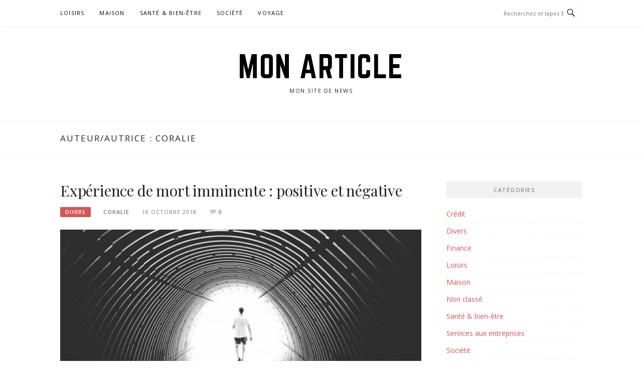

--- FILE ---
content_type: text/css; charset=utf-8
request_url: https://mon-article.com/wp-content/cache/min/1/wp-content/themes/boston/assets/css/font-norwester.css?ver=1699263696
body_size: 43
content:
@font-face{font-display:swap;font-family:'Norwester';src:url(../../../../../../../../themes/boston/assets/fonts/Norwester-Regular.eot);src:url('../../../../../../../../themes/boston/assets/fonts/Norwester-Regular.eot?#iefix') format('embedded-opentype'),url(../../../../../../../../themes/boston/assets/fonts/Norwester-Regular.woff) format('woff'),url(../../../../../../../../themes/boston/assets/fonts/Norwester-Regular.ttf) format('truetype');font-weight:400;font-style:normal}